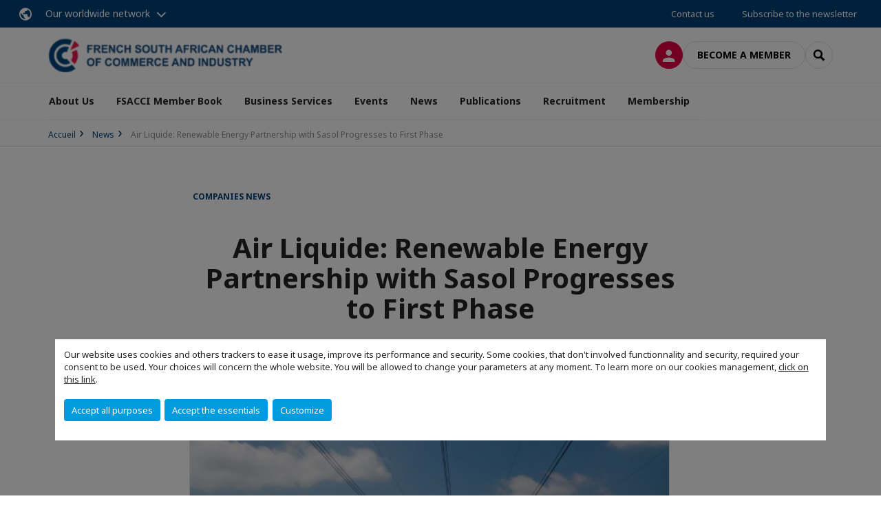

--- FILE ---
content_type: text/html; charset=utf-8
request_url: https://www.fsacci.com/news/n/news/air-liquide-renewable-energy-partnership-with-sasol-progresses-to-first-phase.html
body_size: 14906
content:
<!DOCTYPE html>
<html lang="en">
<head>

<meta charset="utf-8">
<!-- 
	This website is powered by TYPO3 - inspiring people to share!
	TYPO3 is a free open source Content Management Framework initially created by Kasper Skaarhoj and licensed under GNU/GPL.
	TYPO3 is copyright 1998-2026 of Kasper Skaarhoj. Extensions are copyright of their respective owners.
	Information and contribution at https://typo3.org/
-->



<title>Air Liquide: Renewable Energy Partnership with Sasol Progresses to First Phase | FRENCH SOUTH AFRICAN CHAMBER OF COMMERCE</title>
<meta name="generator" content="TYPO3 CMS">
<meta name="description" content="First phase of 900 MW renewables procurement process initiated">
<meta name="viewport" content="width=device-width, initial-scale=1.0">
<meta property="og:title" content="Air Liquide: Renewable Energy Partnership with Sasol Progresses to First Phase">
<meta property="og:description" content="First phase of 900 MW renewables procurement process initiated">
<meta property="og:image" content="https://www.fsacci.com/fileadmin/_processed_/5/e/csm_Screenshot__147__c38576f6ad.png">
<meta property="og:image" content="https://www.fsacci.com/_assets/e16fdc39dbd453b823f5542efedb5595/Frontend/Assets/images/logo-cci.svg">
<meta property="og:type" content="website">
<meta property="og:site_name" content="FRENCH SOUTH AFRICAN CHAMBER OF COMMERCE">
<meta name="twitter:title" content="Air Liquide: Renewable Energy Partnership with Sasol Progresses to First Phase">
<meta name="twitter:description" content="First phase of 900 MW renewables procurement process initiated">
<meta name="twitter:image" content="https://www.fsacci.com/fileadmin/_processed_/5/e/csm_Screenshot__147__c445a71987.png">
<meta name="twitter:card" content="summary_large_image">

<link rel="stylesheet" href="https://unpkg.com/orejime@2.2/dist/orejime.css" media="all">

<link rel="stylesheet" href="/typo3temp/assets/compressed/86cc90b71f4b58e679ce5e8a3065e392-ec7fddaa876aa59e6880f45c25fb3940.css?1768142665" media="all">
<link rel="stylesheet" href="/_assets/cru-1769786422/e16fdc39dbd453b823f5542efedb5595/Frontend/Assets/styles/app.css?1767959247" media="all">
<link rel="stylesheet" href="/typo3temp/assets/compressed/misc-52b0a2308e09fd13e0039e3e874571f7.css?1768142665" media="all">





<script>
/*<![CDATA[*/
/*TS_inlineJS*/
dataLayer = [];
var googleTagManagerId = "GTM-K25ZV49"; var configOrejime = {"privacyPolicy":"\/legal-notices.html","mustNotice":true,"lang":"en","translations":{"en":{"consentModal":{"title":"Information that we collect","description":"Here you can see and customize the information that we collect.","privacyPolicy":{"name":"privacy policy","text":"To learn more, please read our {privacyPolicy}."}},"consentNotice":{"changeDescription":"There were changes since your last visit, please update your consent.","description":"Our website uses cookies and others trackers to ease it usage, improve its performance and security.\nSome cookies, that don't involved functionnality and security, required your consent to be used.\nYour choices will concern the whole website. You will be allowed to change your parameters at any moment. To learn more on our cookies management","learnMore":"Customize","privacyPolicy":{"name":"click on this link","text":", {privacyPolicy}."}},"accept":"Accept all purposes","acceptAll":"Accept all purposes","save":"Save","saveData":"Save my configuration on collected information","decline":"Accept the essentials","declineAll":"Accept the essentials","close":"Close","enabled":"Enabled","disabled":"Disabled","app":{"purposes":"Purposes","purpose":"Purpose"},"categories":{"site":{"title":"Website functionalities"},"analytics":{"title":"Trafic and audience measurement"},"video":{"title":""}},"poweredBy":"Powered by Orejime","newWindow":"new window","purposes":{"site":"Website functionalities","analytics":"Trafic and audience measurement","video":"Videos"},"site":{"title":"Essential functionalities","description":"Without these cookies, we cannot provide you certain services on our website, like authentication to your personal account."},"google-analytics":{"title":"Google Analytics","description":"These cookies are used to understand traffic levels and audience usage."},"youtube":{"title":"Youtube","description":"<a href=\"https:\/\/policies.google.com\/privacy\" class=\"orejime-Modal-privacyPolicyLink\" target=\"_blank\">Read Youtube's privacy policy<\/a>"},"vimeo":{"title":"Vimeo","description":"<a href=\"https:\/\/vimeo.com\/privacy\" class=\"orejime-Modal-privacyPolicyLink\" target=\"_blank\">Read Vimeo's privacy policy<\/a>"},"functional":{"title":"Other functionalities","description":"Non-essential functionalities may use cookies, for example to save a flash message view"}}}};

function onRecaptchaSubmit() {
    const form = (document.querySelector('[data-callback="onRecaptchaSubmit"]') || {}).form;

    if (form) {
        form.submit();
    }

    return false;
}

/*]]>*/
</script>


        <!-- Favicons -->
        <meta name="msapplication-square70x70logo" content="/_assets/cru-1769786422/e16fdc39dbd453b823f5542efedb5595/Frontend/Assets/images/favicons/windows-tile-70x70.png">
        <meta name="msapplication-square150x150logo" content="/_assets/cru-1769786422/e16fdc39dbd453b823f5542efedb5595/Frontend/Assets/images/favicons/windows-tile-150x150.png">
        <meta name="msapplication-square310x310logo" content="/_assets/cru-1769786422/e16fdc39dbd453b823f5542efedb5595/Frontend/Assets/images/favicons/windows-tile-310x310.png">
        <meta name="msapplication-TileImage" content="/_assets/cru-1769786422/e16fdc39dbd453b823f5542efedb5595/Frontend/Assets/images/favicons/windows-tile-144x144.png">
        <link rel="apple-touch-icon-precomposed" sizes="152x152" href="/_assets/cru-1769786422/e16fdc39dbd453b823f5542efedb5595/Frontend/Assets/images/favicons/apple-touch-icon-152x152-precomposed.png">
        <link rel="apple-touch-icon-precomposed" sizes="120x120" href="/_assets/cru-1769786422/e16fdc39dbd453b823f5542efedb5595/Frontend/Assets/images/favicons/apple-touch-icon-120x120-precomposed.png">
        <link rel="apple-touch-icon-precomposed" sizes="76x76" href="/_assets/cru-1769786422/e16fdc39dbd453b823f5542efedb5595/Frontend/Assets/images/favicons/apple-touch-icon-76x76-precomposed.png">
        <link rel="apple-touch-icon-precomposed" sizes="60x60" href="/_assets/cru-1769786422/e16fdc39dbd453b823f5542efedb5595/Frontend/Assets/images/favicons/apple-touch-icon-60x60-precomposed.png">
        <link rel="apple-touch-icon" sizes="144x144" href="/_assets/cru-1769786422/e16fdc39dbd453b823f5542efedb5595/Frontend/Assets/images/favicons/apple-touch-icon-144x144.png">
        <link rel="apple-touch-icon" sizes="114x114" href="/_assets/cru-1769786422/e16fdc39dbd453b823f5542efedb5595/Frontend/Assets/images/favicons/apple-touch-icon-114x114.png">
        <link rel="apple-touch-icon" sizes="72x72" href="/_assets/cru-1769786422/e16fdc39dbd453b823f5542efedb5595/Frontend/Assets/images/favicons/apple-touch-icon-72x72.png">
        <link rel="apple-touch-icon" sizes="57x57" href="/_assets/cru-1769786422/e16fdc39dbd453b823f5542efedb5595/Frontend/Assets/images/favicons/apple-touch-icon.png">
        <link rel="shortcut icon" href="/_assets/cru-1769786422/e16fdc39dbd453b823f5542efedb5595/Frontend/Assets/images/favicons/favicon.ico">
        <link rel="icon" type="image/png" sizes="64x64" href="/_assets/cru-1769786422/e16fdc39dbd453b823f5542efedb5595/Frontend/Assets/images/favicons/favicon.png"><!-- Google Tag Manager -->
      <script type="opt-in" data-type="application/javascript" data-name="google-analytics">        (function(w,d,s,l,i){w[l]=w[l]||[];w[l].push({'gtm.start':
        new Date().getTime(),event:'gtm.js'});var f=d.getElementsByTagName(s)[0],
        j=d.createElement(s),dl=l!='dataLayer'?'&l='+l:'';j.async=true;j.src=
        'https://www.googletagmanager.com/gtm.js?id='+i+dl;f.parentNode.insertBefore(j,f);
        })(window,document,'script','dataLayer','GTM-K25ZV49');</script>
      <!-- End Google Tag Manager -->        <!-- GetResponse Analytics -->
        <script type="text/javascript">
        (function(m, o, n, t, e, r, _){
              m['__GetResponseAnalyticsObject'] = e;m[e] = m[e] || function() {(m[e].q = m[e].q || []).push(arguments)};
              r = o.createElement(n);_ = o.getElementsByTagName(n)[0];r.async = 1;r.src = t;r.setAttribute('crossorigin', 'use-credentials');_.parentNode .insertBefore(r, _);
          })(window, document, 'script', 'https://marketing.ccifi.net/script/bae5f909-056d-4045-b49e-5c6096bb8773/ga.js', 'GrTracking');
        </script>
        <!-- End GetResponse Analytics -->
<link rel="canonical" href="https://www.fsacci.com/news/n/news/air-liquide-renewable-energy-partnership-with-sasol-progresses-to-first-phase.html"/>

</head>
<body class="">
        <noscript>
            <iframe src="https://www.googletagmanager.com/ns.html?id=GTM-K25ZV49" height="0" width="0" style="display:none;visibility:hidden"></iframe>
        </noscript>

  
        <nav id="nav" class="navbar navbar-default navbar-main">
            
		<nav class="nav-sticky">
			<div class="container-fluid">
				<div class="nav-sticky-wrapper">
				
					<div class="dropdown dropdown-btn-nav">
						<a href="#" class="dropdown-toggle btn btn-icon icon-earth" data-toggle="dropdown" role="button" aria-haspopup="true" aria-expanded="false">Our worldwide network</a>
						<div class="dropdown-menu">
							<div class="dropdown-menu-inner">
								<p>Develop your business anywhere in the world with the CCI France International network!</p>
								<a href="https://www.ccifrance-international.org/le-reseau/les-cci-fi.html" target="_blank" class="btn btn-primary btn-inverse">
									125 chambers in 98 countries
								</a>
							</div>
						</div>
					</div>
				

				<ul class="nav-sticky-right">
          
					
						<li>
							<a href="/about-us/contact-us.html">
								Contact us
							</a>
						</li>
					
					
						
							
								<li>
									<a href="/publications/subscribe-to-our-newsletter.html">
										Subscribe to the newsletter

									</a>
								</li>
							
						
					
					<li class="dropdown dropdown-btn-nav">
						




					</li>
				</ul>
			</div>
			</div>
		</nav>
	
            <div class="navbar-wrapper">
                <div class="container">
                    <a class="navbar-brand" href="/">
                        
                        
                            <img alt="Afrique du Sud : CCI France Afrique du Sud" src="/uploads/tx_obladyficheidentity/FSACCI_Logo_Color-01__1__33.png" width="273" height="40" />
                        
                    </a>

                    <div class="navbar-tools">
                        <ul>
                            
                                    <li>
                                        <a class="btn btn-complementary btn-only-icon icon-user" href="/connect-to-the-member-portal.html">
                                            <span class="sr-only">Log in</span>
                                        </a>
                                    </li>
                                    <li class="d-none d-lg-block"><a class="btn btn-border-gray" href="/membership/become-a-member.html">Become a member</a></li>
                                

                            <li><a href="#" class="btn btn-border-gray btn-only-icon icon-search" data-toggle="modal" data-target="#modal-search"><span class="sr-only">Search</span></a></li>
                        </ul>

                        <button type="button" class="navbar-toggle collapsed" data-toggle="collapse" data-target="#menu" aria-expanded="false">
                            <span class="sr-only">Menu</span>
                            <span class="icon-bar"></span>
                            <span class="icon-bar"></span>
                            <span class="icon-bar"></span>
                        </button>
                    </div><!-- .navbar-tools -->
                </div>
            </div>

            <div id="menu" class="navbar-collapse navbar-menu collapse">
                <div class="container">
                    <div class="nav navbar-nav nav-lang">
                        <div class="dropdown">
                            




                        </div><!-- .dropdown -->
                    </div>

                    

    <ul class="nav navbar-nav navbar-nav-main">
        
            <li class="navbar-nav-main-item">
                
                        <a href="/about-us.html" class="btn collapse-btn" role="button" data-toggle="collapse" data-target="#menu-2912" aria-expanded="false" aria-controls="menu-2912" onclick="return false">About Us</a>
                        <div class="collapse collapse-item" id="menu-2912">
                            <div class="collapse-content">
                                <div class="container">
                                    <div class="row d-flex">
                                        <div class="col-lg-4">
                                            <div class="well">
                                                <div class="well-title">About Us</div>
                                                
                                                

                                                <a href="/about-us.html" target="" class="btn btn-outline btn-default">
                                                    Go to section
                                                </a>
                                            </div>
                                        </div>
                                        <div class="col-lg-4">
                                            <ul class="nav navbar-nav">
                                                
                                                    <li>
                                                        <a href="/about-us/who-we-are.html" target="" data-desc="desc-2912-11207">Who We Are</a>
                                                    </li>
                                                
                                                    <li>
                                                        <a href="/about-us/the-team.html" target="" data-desc="desc-2912-2918">The Team</a>
                                                    </li>
                                                
                                                    <li>
                                                        <a href="/about-us/our-board-of-directors.html" target="" data-desc="desc-2912-2917">Our Board of Directors</a>
                                                    </li>
                                                
                                                    <li>
                                                        <a href="/about-us/cape-town-steering-committee.html" target="" data-desc="desc-2912-12827">Cape Town Regional Committee</a>
                                                    </li>
                                                
                                                    <li>
                                                        <a href="/about-us/contact-us.html" target="" data-desc="desc-2912-2913">Contact Us</a>
                                                    </li>
                                                
                                            </ul>
                                        </div>
                                        <div class="col-lg-4 d-none d-lg-block">
                                            
                                                <div id="desc-2912-11207" class="module-nav-item">
                                                    
                                                        <img src="/fileadmin/_processed_/e/c/csm_About-Us_French-South-African-Chamber-of-Commerce_7a892d0f52.png" width="768" height="433" alt="" title="FSACCI: What We Do " />
                                                    
                                                    
                                                        <p>
                                                            We are the bridge in business between France &amp; South Africa.
                                                        </p>
                                                    
                                                    
                                                        <p>
                                                            <a href="/about-us/who-we-are.html" target="">
                                                                More information
                                                            </a>
                                                        </p>
                                                    
                                                </div>
                                            
                                                <div id="desc-2912-2918" class="module-nav-item">
                                                    
                                                        <img src="/fileadmin/_processed_/0/3/csm_Our-Team-French-South-African-Chamber-of-Commerce_e5c8749d77.png" width="768" height="433" alt="" title="FSACCI: Our Team" />
                                                    
                                                    
                                                        <p>
                                                            Get to know our amazing team, whose strength lies in their multicultural approach and industry expertise. 
                                                        </p>
                                                    
                                                    
                                                        <p>
                                                            <a href="/about-us/the-team.html" target="">
                                                                More information
                                                            </a>
                                                        </p>
                                                    
                                                </div>
                                            
                                                <div id="desc-2912-2917" class="module-nav-item">
                                                    
                                                        <img src="/fileadmin/_processed_/d/c/csm_Board-of-Directors-Executive-Committee-FSACCI_cc25720399.png" width="768" height="433" alt="" title="French-South African Chamber of Commerce and Industry Board Executive Committee" />
                                                    
                                                    
                                                        <p>
                                                            FSACCI is governed by a Board of Directors and Executive Committee composed of 4 to 6 person elected by our members.
                                                        </p>
                                                    
                                                    
                                                        <p>
                                                            <a href="/about-us/our-board-of-directors.html" target="">
                                                                More information
                                                            </a>
                                                        </p>
                                                    
                                                </div>
                                            
                                                <div id="desc-2912-12827" class="module-nav-item">
                                                    
                                                        <img src="/fileadmin/_processed_/3/3/csm_Cape-Town-French-South-African-Chamber-of-Commerce_2fd29adb21.png" width="768" height="433" alt="" title="French-South African Chamber of Commerce Cape Town" />
                                                    
                                                    
                                                        <p>
                                                            Events and membership in Cape Town. 
                                                        </p>
                                                    
                                                    
                                                        <p>
                                                            <a href="/about-us/cape-town-steering-committee.html" target="">
                                                                More information
                                                            </a>
                                                        </p>
                                                    
                                                </div>
                                            
                                                <div id="desc-2912-2913" class="module-nav-item">
                                                    
                                                        <img src="/fileadmin/_processed_/9/a/csm_Contact-Us-French-South-African-Chamber-of-Commerce_bb8b12a952.png" width="768" height="433" alt="" title="FSACCI: Contact Us" />
                                                    
                                                    
                                                        <p>
                                                            Have question for us? 
                                                        </p>
                                                    
                                                    
                                                        <p>
                                                            <a href="/about-us/contact-us.html" target="">
                                                                More information
                                                            </a>
                                                        </p>
                                                    
                                                </div>
                                            
                                        </div>
                                    </div>
                                </div>
                            </div>
                        </div>
                    
            </li>
        
            <li class="navbar-nav-main-item">
                
                        <a href="/fsacci-member-book.html" target="" class="btn collapse-btn">
                            FSACCI Member Book
                        </a>
                    
            </li>
        
            <li class="navbar-nav-main-item">
                
                        <a href="/business-services.html" class="btn collapse-btn" role="button" data-toggle="collapse" data-target="#menu-2903" aria-expanded="false" aria-controls="menu-2903" onclick="return false">Business Services</a>
                        <div class="collapse collapse-item" id="menu-2903">
                            <div class="collapse-content">
                                <div class="container">
                                    <div class="row d-flex">
                                        <div class="col-lg-4">
                                            <div class="well">
                                                <div class="well-title">Business Services</div>
                                                
                                                

                                                <a href="/business-services.html" target="" class="btn btn-outline btn-default">
                                                    Go to section
                                                </a>
                                            </div>
                                        </div>
                                        <div class="col-lg-4">
                                            <ul class="nav navbar-nav">
                                                
                                                    <li>
                                                        <a href="/business-services/lebooster-business-centre.html" target="" data-desc="desc-2903-22981">LeBooster Business Centre</a>
                                                    </li>
                                                
                                                    <li>
                                                        <a href="/business-services/mon-developpement-en-afrique-du-sud.html" target="" data-desc="desc-2903-20649">Mon Développement en Afrique du Sud</a>
                                                    </li>
                                                
                                                    <li>
                                                        <a href="/business-services/prospecting-business-development.html" target="" data-desc="desc-2903-12886">Prospecting &amp; Business Development</a>
                                                    </li>
                                                
                                                    <li>
                                                        <a href="/business-services/company-set-up-administration.html" target="" data-desc="desc-2903-2910">Set-Up &amp; Admin</a>
                                                    </li>
                                                
                                                    <li>
                                                        <a href="/business-services/tax-refund-service-vat.html" target="" data-desc="desc-2903-19684">Tax Refund Service (VAT)</a>
                                                    </li>
                                                
                                                    <li>
                                                        <a href="/business-services/hr-recruitment.html" target="" data-desc="desc-2903-2909">HR &amp; Recruitment</a>
                                                    </li>
                                                
                                            </ul>
                                        </div>
                                        <div class="col-lg-4 d-none d-lg-block">
                                            
                                                <div id="desc-2903-22981" class="module-nav-item">
                                                    
                                                    
                                                    
                                                </div>
                                            
                                                <div id="desc-2903-20649" class="module-nav-item">
                                                    
                                                        <img src="/fileadmin/_processed_/3/e/csm_Screenshot_2020-05-27_at_15.27.45_df858d51b3.png" width="768" height="412" alt="" />
                                                    
                                                    
                                                    
                                                        <p>
                                                            <a href="/business-services/mon-developpement-en-afrique-du-sud.html" target="">
                                                                More information
                                                            </a>
                                                        </p>
                                                    
                                                </div>
                                            
                                                <div id="desc-2903-12886" class="module-nav-item">
                                                    
                                                        <img src="/fileadmin/_processed_/e/b/csm_French-South-African-Chamber-of-Commerce-and-Industry-Business-Developement_ff4514e1f6.png" width="768" height="433" alt="" title="French-South African Chamber of Commerce &amp; Industry Business Development" />
                                                    
                                                    
                                                        <p>
                                                            Need to to expand or connect with the right people? This is where you want to be.
                                                        </p>
                                                    
                                                    
                                                        <p>
                                                            <a href="/business-services/prospecting-business-development.html" target="">
                                                                More information
                                                            </a>
                                                        </p>
                                                    
                                                </div>
                                            
                                                <div id="desc-2903-2910" class="module-nav-item">
                                                    
                                                        <img src="/fileadmin/_processed_/5/7/csm_e-learning_international_james-mckinven-426304-unsplash_3100cb66b2.jpg" width="768" height="432" alt="" />
                                                    
                                                    
                                                        <p>
                                                            We can provide you with everything from domiciliation to IT solutions and legal support. 
                                                        </p>
                                                    
                                                    
                                                        <p>
                                                            <a href="/business-services/company-set-up-administration.html" target="">
                                                                More information
                                                            </a>
                                                        </p>
                                                    
                                                </div>
                                            
                                                <div id="desc-2903-19684" class="module-nav-item">
                                                    
                                                        <img src="/fileadmin/_processed_/b/c/csm_helloquence-5fNmWej4tAA-unsplash_76eb2c66ff.jpg" width="768" height="432" alt="" />
                                                    
                                                    
                                                        <p>
                                                            Get your VAT refund for your business expenses in France.
                                                        </p>
                                                    
                                                    
                                                        <p>
                                                            <a href="/business-services/tax-refund-service-vat.html" target="">
                                                                More information
                                                            </a>
                                                        </p>
                                                    
                                                </div>
                                            
                                                <div id="desc-2903-2909" class="module-nav-item">
                                                    
                                                        <img src="/fileadmin/_processed_/a/8/csm_laptop-3196481_1920_b4d5d92283.jpg" width="768" height="432" alt="" />
                                                    
                                                    
                                                        <p>
                                                            Ask us for help with personnel development, B-BBEE support &amp; employment facilitation. 
                                                        </p>
                                                    
                                                    
                                                        <p>
                                                            <a href="/business-services/hr-recruitment.html" target="">
                                                                More information
                                                            </a>
                                                        </p>
                                                    
                                                </div>
                                            
                                        </div>
                                    </div>
                                </div>
                            </div>
                        </div>
                    
            </li>
        
            <li class="navbar-nav-main-item">
                
                        <a href="/events.html" class="btn collapse-btn" role="button" data-toggle="collapse" data-target="#menu-2887" aria-expanded="false" aria-controls="menu-2887" onclick="return false">Events</a>
                        <div class="collapse collapse-item" id="menu-2887">
                            <div class="collapse-content">
                                <div class="container">
                                    <div class="row d-flex">
                                        <div class="col-lg-4">
                                            <div class="well">
                                                <div class="well-title">Events</div>
                                                
                                                

                                                <a href="/events.html" target="" class="btn btn-outline btn-default">
                                                    Go to section
                                                </a>
                                            </div>
                                        </div>
                                        <div class="col-lg-4">
                                            <ul class="nav navbar-nav">
                                                
                                                    <li>
                                                        <a href="/events/fsacci-upcoming-events.html" target="" data-desc="desc-2887-2899">Upcoming Events</a>
                                                    </li>
                                                
                                                    <li>
                                                        <a href="/events/back-to.html" target="" data-desc="desc-2887-2896">Back To...</a>
                                                    </li>
                                                
                                            </ul>
                                        </div>
                                        <div class="col-lg-4 d-none d-lg-block">
                                            
                                                <div id="desc-2887-2899" class="module-nav-item">
                                                    
                                                    
                                                    
                                                </div>
                                            
                                                <div id="desc-2887-2896" class="module-nav-item">
                                                    
                                                    
                                                    
                                                </div>
                                            
                                        </div>
                                    </div>
                                </div>
                            </div>
                        </div>
                    
            </li>
        
            <li class="navbar-nav-main-item">
                
                        <a href="/news.html" class="btn collapse-btn" role="button" data-toggle="collapse" data-target="#menu-2883" aria-expanded="false" aria-controls="menu-2883" onclick="return false">News</a>
                        <div class="collapse collapse-item" id="menu-2883">
                            <div class="collapse-content">
                                <div class="container">
                                    <div class="row d-flex">
                                        <div class="col-lg-4">
                                            <div class="well">
                                                <div class="well-title">News</div>
                                                
                                                

                                                <a href="/news.html" target="" class="btn btn-outline btn-default">
                                                    Go to section
                                                </a>
                                            </div>
                                        </div>
                                        <div class="col-lg-4">
                                            <ul class="nav navbar-nav">
                                                
                                                    <li>
                                                        <a href="/news/news.html" target="" data-desc="desc-2883-36200">News</a>
                                                    </li>
                                                
                                                    <li>
                                                        <a href="/news/news-diversity.html" target="" data-desc="desc-2883-36104">News Diversity</a>
                                                    </li>
                                                
                                            </ul>
                                        </div>
                                        <div class="col-lg-4 d-none d-lg-block">
                                            
                                                <div id="desc-2883-36200" class="module-nav-item">
                                                    
                                                    
                                                    
                                                </div>
                                            
                                                <div id="desc-2883-36104" class="module-nav-item">
                                                    
                                                    
                                                    
                                                </div>
                                            
                                        </div>
                                    </div>
                                </div>
                            </div>
                        </div>
                    
            </li>
        
            <li class="navbar-nav-main-item">
                
                        <a href="/publications.html" class="btn collapse-btn" role="button" data-toggle="collapse" data-target="#menu-2874" aria-expanded="false" aria-controls="menu-2874" onclick="return false">Publications</a>
                        <div class="collapse collapse-item" id="menu-2874">
                            <div class="collapse-content">
                                <div class="container">
                                    <div class="row d-flex">
                                        <div class="col-lg-4">
                                            <div class="well">
                                                <div class="well-title">Publications</div>
                                                
                                                

                                                <a href="/publications.html" target="" class="btn btn-outline btn-default">
                                                    Go to section
                                                </a>
                                            </div>
                                        </div>
                                        <div class="col-lg-4">
                                            <ul class="nav navbar-nav">
                                                
                                                    <li>
                                                        <a href="/publications/business-resources.html" target="" data-desc="desc-2874-19160">Business Resources</a>
                                                    </li>
                                                
                                                    <li>
                                                        <a href="/publications/subscribe-to-our-newsletter.html" target="" data-desc="desc-2874-2879">Subscribe to Our Newsletter</a>
                                                    </li>
                                                
                                            </ul>
                                        </div>
                                        <div class="col-lg-4 d-none d-lg-block">
                                            
                                                <div id="desc-2874-19160" class="module-nav-item">
                                                    
                                                    
                                                    
                                                </div>
                                            
                                                <div id="desc-2874-2879" class="module-nav-item">
                                                    
                                                        <img src="/fileadmin/_processed_/e/c/csm_About-Us_French-South-African-Chamber-of-Commerce_0930bc6aff.png" width="768" height="555" alt="" />
                                                    
                                                    
                                                        <p>
                                                            tghis is an abstract
                                                        </p>
                                                    
                                                    
                                                        <p>
                                                            <a href="/publications/subscribe-to-our-newsletter.html" target="">
                                                                More information
                                                            </a>
                                                        </p>
                                                    
                                                </div>
                                            
                                        </div>
                                    </div>
                                </div>
                            </div>
                        </div>
                    
            </li>
        
            <li class="navbar-nav-main-item">
                
                        <a href="/recruitment.html" class="btn collapse-btn" role="button" data-toggle="collapse" data-target="#menu-2863" aria-expanded="false" aria-controls="menu-2863" onclick="return false">Recruitment</a>
                        <div class="collapse collapse-item" id="menu-2863">
                            <div class="collapse-content">
                                <div class="container">
                                    <div class="row d-flex">
                                        <div class="col-lg-4">
                                            <div class="well">
                                                <div class="well-title">Recruitment</div>
                                                
                                                

                                                <a href="/recruitment.html" target="" class="btn btn-outline btn-default">
                                                    Go to section
                                                </a>
                                            </div>
                                        </div>
                                        <div class="col-lg-4">
                                            <ul class="nav navbar-nav">
                                                
                                                    <li>
                                                        <a href="/recruitment/candidates.html" target="" data-desc="desc-2863-2871">Candidates</a>
                                                    </li>
                                                
                                                    <li>
                                                        <a href="/recruitment/job-board.html" target="" data-desc="desc-2863-2865">Job Board</a>
                                                    </li>
                                                
                                                    <li>
                                                        <a href="/recruitment/post-in-the-job-board.html" target="" data-desc="desc-2863-13257">Post in the Job Board</a>
                                                    </li>
                                                
                                            </ul>
                                        </div>
                                        <div class="col-lg-4 d-none d-lg-block">
                                            
                                                <div id="desc-2863-2871" class="module-nav-item">
                                                    
                                                    
                                                    
                                                </div>
                                            
                                                <div id="desc-2863-2865" class="module-nav-item">
                                                    
                                                    
                                                    
                                                </div>
                                            
                                                <div id="desc-2863-13257" class="module-nav-item">
                                                    
                                                    
                                                    
                                                </div>
                                            
                                        </div>
                                    </div>
                                </div>
                            </div>
                        </div>
                    
            </li>
        
            <li class="navbar-nav-main-item">
                
                        <a href="/membership.html" class="btn collapse-btn" role="button" data-toggle="collapse" data-target="#menu-2846" aria-expanded="false" aria-controls="menu-2846" onclick="return false">Membership</a>
                        <div class="collapse collapse-item" id="menu-2846">
                            <div class="collapse-content">
                                <div class="container">
                                    <div class="row d-flex">
                                        <div class="col-lg-4">
                                            <div class="well">
                                                <div class="well-title">Membership</div>
                                                
                                                

                                                <a href="/membership.html" target="" class="btn btn-outline btn-default">
                                                    Go to section
                                                </a>
                                            </div>
                                        </div>
                                        <div class="col-lg-4">
                                            <ul class="nav navbar-nav">
                                                
                                                    <li>
                                                        <a href="/membership/members-benefits.html" target="" data-desc="desc-2846-23394">Members&#039; Benefits</a>
                                                    </li>
                                                
                                                    <li>
                                                        <a href="/membership/become-a-member.html" target="" data-desc="desc-2846-2847">Become a Member</a>
                                                    </li>
                                                
                                                    <li>
                                                        <a href="/membership/member-to-member-offers.html" target="" data-desc="desc-2846-2848">Member-to-Member Offers</a>
                                                    </li>
                                                
                                                    <li>
                                                        <a href="/membership/find-a-member.html" target="" data-desc="desc-2846-2850">Find a Member</a>
                                                    </li>
                                                
                                            </ul>
                                        </div>
                                        <div class="col-lg-4 d-none d-lg-block">
                                            
                                                <div id="desc-2846-23394" class="module-nav-item">
                                                    
                                                    
                                                    
                                                </div>
                                            
                                                <div id="desc-2846-2847" class="module-nav-item">
                                                    
                                                    
                                                    
                                                </div>
                                            
                                                <div id="desc-2846-2848" class="module-nav-item">
                                                    
                                                        <img src="/fileadmin/_processed_/7/8/csm_member-to-member-offers-French-South-African-Chamber-of-Commerce-and-Industry_11e53b3684.jpg" width="768" height="433" alt="" />
                                                    
                                                    
                                                    
                                                        <p>
                                                            <a href="/membership/member-to-member-offers.html" target="">
                                                                More information
                                                            </a>
                                                        </p>
                                                    
                                                </div>
                                            
                                                <div id="desc-2846-2850" class="module-nav-item">
                                                    
                                                    
                                                    
                                                </div>
                                            
                                        </div>
                                    </div>
                                </div>
                            </div>
                        </div>
                    
            </li>
        

        
    </ul>




                    <div class="navbar-btn-actions">
                        
                                <a class="btn btn-border-gray d-lg-none" href="/membership/become-a-member.html">Become a member</a>
                            
                    </div>
                </div>
            </div><!-- .navbar-collapse -->
        </nav>
    

  <main id="main" class="main">
    
      <div class="breadcrumb-wrapper"><div class="container"><ol class="breadcrumb"><li><a href="/" title="Accueil">Accueil</a></li><li><a href="/news.html" title="News">News</a></li><li class="active">Air Liquide: Renewable Energy Partnership with Sasol Progresses to First Phase</li></ol></div></div>
    

    
      

    


    

    <div class="container">
    
      <aside class="section section-banner">

    

</aside>
    

    <!--TYPO3SEARCH_begin-->
    
		

        <div id="c10251" class="">



	



	
		
		
			<div class="row">
				
					<div class="col-md-8 col-md-push-2 ">
						<div id="c10255" class="color-alpha">
	<article class="post" itemscope="itemscope" itemtype="http://schema.org/Article"><p class="label-group label-group-box"><span class="label-category">
                        
                                
                                    Companies news
                                    
                                
                            
                    </span></p><h1>Air Liquide: Renewable Energy Partnership with Sasol Progresses to First Phase</h1><time datetime="2021-04-20">
            &nbsp;20 April 2021
            
        </time><figure class="figure-bordered"><img src="/fileadmin/cru-1769786422/afsud/user_upload/Screenshot__147_.png" srcset="/fileadmin/_processed_/5/e/csm_Screenshot__147__ec65c9d0f6.png 480w, /fileadmin/_processed_/5/e/csm_Screenshot__147__1b15b8377b.png 768w, /fileadmin/_processed_/5/e/csm_Screenshot__147__a2865e4127.png 1536w, /fileadmin/cru-1769786422/afsud/user_upload/Screenshot__147_.png 698w" sizes="(min-width: 768px) 768px, 100vw" width="698" height="360" alt="" /></figure><p class="lead lead-color">First phase of 900 MW renewables procurement process initiated</p><p>On April 13th, Sasol and Air Liquide officially made public their mutual plans to acquire&nbsp;900 MW of renewable-energy capacity from independent power producers by 2030. Additionally, the announcement was accompanied by a request for proposal to the public from which the aim is to procure an initial 600 MW in 2021.&nbsp;</p><p><em>The submissions of expressions of interest closing date&nbsp;is Friday, April 23rd.</em></p><p>According to Air Liquide Africa's Vice-President, Ronnie Chalmers, this partnership illustrates Air Liquide's capacity to work with its customers to aid in the&nbsp;reduction of their carbon footprint, and to act in favour of the climate and local ecosystems - goals which are at the heart of Air Liquide's growth strategy.&nbsp;</p><p><u><strong><a href="https://www.miningweekly.com/article/sasol-and-air-liquide-initiate-first-phase-of-900-mw-renewables-procurement-process-2021-04-13/rep_id:3650" target="_blank" class="external-link-new-window" rel="noreferrer">Read more</a></strong></u></p><p>&nbsp;</p><div id="c161912" class=""><h2>About Air Liquide</h2><div class="clearfix ce-textpic ce-center ce-below"><div class="ce-bodytext post"><p>A world leader in gases, technologies and services for Industry and Health, <a href="https://www.airliquide.com/south-africa" target="_blank" rel="noreferrer">Air Liquide</a> is present in 80 countries with approximately 67,000 employees and serves more than 3.7 million customers and patients. Oxygen, nitrogen and hydrogen are essential small molecules for life, matter and energy. They embody Air Liquide’s scientific territory and have been at the core of the company’s activities since its creation in 1902.</p><p>&nbsp;</p></div><div class="ce-gallery" data-ce-columns="1" data-ce-images="1"><div class="ce-outer"><div class="ce-inner"><div class="ce-row"><div class="ce-column"><figure class="post-thumbnail"><img class="img-responsive" src="/fileadmin/cru-1769786422/afsud/user_upload/Member_Logos/Platinum_Member_Logos/Air-Liquide.PNG" width="631" height="179" alt="" /></figure></div></div></div></div></div></div></div></article><!-- .post -->

</div>
<section class="section color-alpha" id="c10254">

	
    

    
        

    
        
                <h2 class="section-title">Related articles</h2>
            
    



        <div class="row">
            <div class="col-sm-12">
                
                    

    

    <article class="thumbnail thumbnail-inline">
        
            <figure class="thumbnail-figure">
                <a title="Back To | FSACCI New Year Networking Evening Galette des Rois " href="/news/n/news/back-to-fsacci-new-year-networking-evening-galette-des-rois.html">
                    <img parameters="-resize 480x270 -background &#039;#ffffff&#039; -gravity center -extent 480x270;-resize 768x432 -background &#039;#ffffff&#039; -gravity center -extent 768x432;-resize 1536x864 -background &#039;#ffffff&#039; -gravity center -extent 1536x864" src="/fileadmin/_processed_/c/6/csm_ca861409-9857-401d-a280-67e134a977d6_cfe9fac447.jpg" srcset="/fileadmin/_processed_/c/6/csm_ca861409-9857-401d-a280-67e134a977d6_cfe9fac447.jpg 768w, /fileadmin/_processed_/c/6/csm_ca861409-9857-401d-a280-67e134a977d6_80fc69538f.jpg 480w" sizes="100vw" width="768" height="576" alt="" />
                    
                    
                </a>
            </figure>
        

        <div class="caption">
            
                

    

    
        <p class="label-group label-group-box"><span class="label-category">
                        
                                
                                    Event report
                                
                            
                    </span></p>
    


            

            <time datetime="2026-01-23">
                23 January 2026
            </time>

            <a title="Back To | FSACCI New Year Networking Evening Galette des Rois " href="/news/n/news/back-to-fsacci-new-year-networking-evening-galette-des-rois.html">
                
                <h2 class="title">Back To | FSACCI New Year Networking Evening Galette des Rois </h2>
            </a>

            
                <p>
                    
                            The French South African Chamber of Commerce and Industry hosted its New Year Networking Evening on Thursday, 22 January 2026, at the FSACCI offices&hellip;
                        
                </p>
            
        </div>
    </article>


                
                    

    

    <article class="thumbnail thumbnail-inline">
        
            <figure class="thumbnail-figure">
                <a title="Economic outlook for 2026: preparing European businesses for turbulence" href="/news/n/news/economic-outlook-for-2026-preparing-european-businesses-for-turbulence.html">
                    <img parameters="-resize 480x270 -background &#039;#ffffff&#039; -gravity center -extent 480x270;-resize 768x432 -background &#039;#ffffff&#039; -gravity center -extent 768x432;-resize 1536x864 -background &#039;#ffffff&#039; -gravity center -extent 1536x864" src="/fileadmin/_processed_/9/b/csm_omid-armin-ESsGNnhUiCg-unsplash_dc3c1ad349.jpg" srcset="/fileadmin/_processed_/9/b/csm_omid-armin-ESsGNnhUiCg-unsplash_dc3c1ad349.jpg 768w, /fileadmin/_processed_/9/b/csm_omid-armin-ESsGNnhUiCg-unsplash_e44100955e.jpg 480w" sizes="100vw" width="768" height="510" alt="" title=" " />
                    
                    
                </a>
            </figure>
        

        <div class="caption">
            
                

    

    
        <p class="label-group label-group-box"><span class="label-category">
                        
                                
                                    Analyses &amp; Studies
                                
                            
                    </span></p>
    


            

            <time datetime="2026-01-20">
                20 January 2026
            </time>

            <a title="Economic outlook for 2026: preparing European businesses for turbulence" href="/news/n/news/economic-outlook-for-2026-preparing-european-businesses-for-turbulence.html">
                
                <h2 class="title">Economic outlook for 2026: preparing European businesses for turbulence</h2>
            </a>

            
                <p>
                    
                            The year 2025 marked a turning point for the global economy. Between the Trump shock, Chinese overcapacity and geopolitical tensions, companies must&hellip;
                        
                </p>
            
        </div>
    </article>


                
                    

    

    <article class="thumbnail thumbnail-inline">
        
            <figure class="thumbnail-figure">
                <a title="IFAS - Création Africa: Empowering and Scaling Cultural Entrepreneurship " href="/news/n/news/ifas-creation-africa-empowering-and-scaling-cultural-entrepreneurship.html">
                    <img parameters="-resize 480x270 -background &#039;#ffffff&#039; -gravity center -extent 480x270;-resize 768x432 -background &#039;#ffffff&#039; -gravity center -extent 768x432;-resize 1536x864 -background &#039;#ffffff&#039; -gravity center -extent 1536x864" src="/fileadmin/_processed_/1/c/csm_Ananta_Design_Studio_5a857f7bc0.png" srcset="/fileadmin/_processed_/1/c/csm_Ananta_Design_Studio_5a857f7bc0.png 768w, /fileadmin/_processed_/1/c/csm_Ananta_Design_Studio_750bc36be6.png 480w" sizes="100vw" width="768" height="444" alt="" />
                    
                    
                </a>
            </figure>
        

        <div class="caption">
            
                

    

    
        <p class="label-group label-group-box"><span class="label-category">
                        
                                
                                    Members
                                
                            
                    </span></p>
    


            

            <time datetime="2026-01-20">
                20 January 2026
            </time>

            <a title="IFAS - Création Africa: Empowering and Scaling Cultural Entrepreneurship " href="/news/n/news/ifas-creation-africa-empowering-and-scaling-cultural-entrepreneurship.html">
                
                <h2 class="title">IFAS - Création Africa: Empowering and Scaling Cultural Entrepreneurship </h2>
            </a>

            
                <p>
                    
                            The French Ministry of Europe and Foreign Affairs, the Embassy of France and the French Institute of South Africa (IFAS) have launched the second&hellip;
                        
                </p>
            
        </div>
    </article>


                
                    

    

    <article class="thumbnail thumbnail-inline">
        
            <figure class="thumbnail-figure">
                <a title="EnviroServ Celebrates Academic Excellence at Vulumzi Senior Secondary School" href="/news/n/news/enviroserv-celebrates-academic-excellence-at-vulumzi-senior-secondary-school.html">
                    <img parameters="-resize 480x270 -background &#039;#ffffff&#039; -gravity center -extent 480x270;-resize 768x432 -background &#039;#ffffff&#039; -gravity center -extent 768x432;-resize 1536x864 -background &#039;#ffffff&#039; -gravity center -extent 1536x864" src="/fileadmin/_processed_/0/1/csm_Vulumzi_educators_with_EnviroServ_s_Operations_Manager___Sue_Alcok_b4d871e1fc.jpg" srcset="/fileadmin/_processed_/0/1/csm_Vulumzi_educators_with_EnviroServ_s_Operations_Manager___Sue_Alcok_b4d871e1fc.jpg 768w, /fileadmin/_processed_/0/1/csm_Vulumzi_educators_with_EnviroServ_s_Operations_Manager___Sue_Alcok_e3038a4dc9.jpg 480w" sizes="100vw" width="768" height="576" alt="" title=" " />
                    
                    
                </a>
            </figure>
        

        <div class="caption">
            
                

    

    
        <p class="label-group label-group-box"><span class="label-category">
                        
                                
                                    Members
                                
                            
                    </span></p>
    


            

            <time datetime="2026-01-20">
                20 January 2026
            </time>

            <a title="EnviroServ Celebrates Academic Excellence at Vulumzi Senior Secondary School" href="/news/n/news/enviroserv-celebrates-academic-excellence-at-vulumzi-senior-secondary-school.html">
                
                <h2 class="title">EnviroServ Celebrates Academic Excellence at Vulumzi Senior Secondary School</h2>
            </a>

            
                <p>
                    
                            EnviroServ proudly congratulates Vulumzi Senior Secondary School on its exceptional performance in the 2025 National Senior Certificate (NSC)&hellip;
                        
                </p>
            
        </div>
    </article>


                
                    

    

    <article class="thumbnail thumbnail-inline">
        
            <figure class="thumbnail-figure">
                <a title="CFAO South Africa Takes Action for Safer Schools" href="/news/n/news/cfao-south-africa-takes-action-for-safer-schools.html">
                    <img parameters="-resize 480x270 -background &#039;#ffffff&#039; -gravity center -extent 480x270;-resize 768x432 -background &#039;#ffffff&#039; -gravity center -extent 768x432;-resize 1536x864 -background &#039;#ffffff&#039; -gravity center -extent 1536x864" src="/fileadmin/_processed_/9/1/csm_Picture7_127db6baac.jpg" srcset="/fileadmin/_processed_/9/1/csm_Picture7_127db6baac.jpg 768w, /fileadmin/_processed_/9/1/csm_Picture7_1570bc01ce.jpg 480w" sizes="100vw" width="768" height="576" alt="" />
                    
                    
                </a>
            </figure>
        

        <div class="caption">
            
                

    

    
        <p class="label-group label-group-box"><span class="label-category">
                        
                                
                                    Members
                                
                            
                    </span></p>
    


            

            <time datetime="2026-01-20">
                20 January 2026
            </time>

            <a title="CFAO South Africa Takes Action for Safer Schools" href="/news/n/news/cfao-south-africa-takes-action-for-safer-schools.html">
                
                <h2 class="title">CFAO South Africa Takes Action for Safer Schools</h2>
            </a>

            
                <p>
                    
                            Every day, thousands of children in South Africa walk to school along busy, unmarked roads. For CFAO South Africa, a company rooted in mobility, this&hellip;
                        
                </p>
            
        </div>
    </article>


                
                    

    

    <article class="thumbnail thumbnail-inline">
        
            <figure class="thumbnail-figure">
                <a title="New Member | IBN Immigration Solutions" href="/news/n/news/new-member-ibn-immigration-solutions.html">
                    <img parameters="-resize 480x270 -background &#039;#ffffff&#039; -gravity center -extent 480x270;-resize 768x432 -background &#039;#ffffff&#039; -gravity center -extent 768x432;-resize 1536x864 -background &#039;#ffffff&#039; -gravity center -extent 1536x864" src="/fileadmin/_processed_/5/5/csm_IBN_Logo_6bb93a3886.jpg" srcset="/fileadmin/_processed_/5/5/csm_IBN_Logo_6bb93a3886.jpg 768w, /fileadmin/_processed_/5/5/csm_IBN_Logo_dc1beaeb00.jpg 480w" sizes="100vw" width="768" height="512" alt="" />
                    
                    
                </a>
            </figure>
        

        <div class="caption">
            
                

    

    
        <p class="label-group label-group-box"><span class="label-category">
                        
                                
                                    New members
                                
                            
                    </span></p>
    


            

            <time datetime="2026-01-20">
                20 January 2026
            </time>

            <a title="New Member | IBN Immigration Solutions" href="/news/n/news/new-member-ibn-immigration-solutions.html">
                
                <h2 class="title">New Member | IBN Immigration Solutions</h2>
            </a>

            
                <p>
                    
                            IBN Immigration Solutions has delivered global immigration services for over 20 years, following its establishment in 1998. The firm provides&hellip;
                        
                </p>
            
        </div>
    </article>


                
                    

    

    <article class="thumbnail thumbnail-inline">
        
            <figure class="thumbnail-figure">
                <a title="Welcome Back to 2026: A Message to FSACCI Members, Partners and the Business Community  " href="/news/n/news/welcome-back-to-2026-a-message-to-fsacci-members-partners-and-the-business-community.html">
                    <img parameters="-resize 480x270 -background &#039;#ffffff&#039; -gravity center -extent 480x270;-resize 768x432 -background &#039;#ffffff&#039; -gravity center -extent 768x432;-resize 1536x864 -background &#039;#ffffff&#039; -gravity center -extent 1536x864" src="/fileadmin/cru-1769786422/afsud/user_upload/csm_ContentEra-05765_04509e7101.jpg" srcset="/fileadmin/cru-1769786422/afsud/user_upload/csm_ContentEra-05765_04509e7101.jpg 768w, /fileadmin/_processed_/8/e/csm_csm_ContentEra-05765_04509e7101_5d27d48090.jpg 480w" sizes="100vw" width="768" height="512" alt="" />
                    
                    
                </a>
            </figure>
        

        <div class="caption">
            
                

    

    


            

            <time datetime="2026-01-14">
                14 January 2026
            </time>

            <a title="Welcome Back to 2026: A Message to FSACCI Members, Partners and the Business Community  " href="/news/n/news/welcome-back-to-2026-a-message-to-fsacci-members-partners-and-the-business-community.html">
                
                <h2 class="title">Welcome Back to 2026: A Message to FSACCI Members, Partners and the Business Community  </h2>
            </a>

            
                <p>
                    
                            The French South African Chamber of Commerce and Industry (FSACCI) welcomes its members, partners and the wider business community to 2026. The&hellip;
                        
                </p>
            
        </div>
    </article>


                
                    

    

    <article class="thumbnail thumbnail-inline">
        
            <figure class="thumbnail-figure">
                <a title="Discover LeBooster: Business Center Johannesburg" href="/news/n/news/discover-lebooster-business-center-johannesburg-1.html">
                    <img parameters="-resize 480x270 -background &#039;#ffffff&#039; -gravity center -extent 480x270;-resize 768x432 -background &#039;#ffffff&#039; -gravity center -extent 768x432;-resize 1536x864 -background &#039;#ffffff&#039; -gravity center -extent 1536x864" src="/fileadmin/cru-1769786422/afsud/user_upload/csm_csm_LeBooster_logo_avec_cocarde_544769a033_7e7a5ad7be.jpg" srcset="/fileadmin/cru-1769786422/afsud/user_upload/csm_csm_LeBooster_logo_avec_cocarde_544769a033_7e7a5ad7be.jpg 768w, /fileadmin/_processed_/0/9/csm_csm_csm_LeBooster_logo_avec_cocarde_544769a033_7e7a5ad7be_7beae08693.jpg 480w" sizes="100vw" width="768" height="432" alt="" />
                    
                    
                </a>
            </figure>
        

        <div class="caption">
            
                

    

    


            

            <time datetime="2026-01-13">
                13 January 2026
            </time>

            <a title="Discover LeBooster: Business Center Johannesburg" href="/news/n/news/discover-lebooster-business-center-johannesburg-1.html">
                
                <h2 class="title">Discover LeBooster: Business Center Johannesburg</h2>
            </a>

            
                <p>
                    
                            LeBooster - Business Center is a package of solutions and services offered by FSACCI that enables companies to accelerate the development of their&hellip;
                        
                </p>
            
        </div>
    </article>


                
                    

    

    <article class="thumbnail thumbnail-inline">
        
            <figure class="thumbnail-figure">
                <a title="FSACCI Member Book Benefits" href="/news/n/news/the-benefits-of-being-featured-in-the-fsacci-member-book.html">
                    <img parameters="-resize 480x270 -background &#039;#ffffff&#039; -gravity center -extent 480x270;-resize 768x432 -background &#039;#ffffff&#039; -gravity center -extent 768x432;-resize 1536x864 -background &#039;#ffffff&#039; -gravity center -extent 1536x864" src="/fileadmin/_processed_/f/5/csm_Memeber_Book_c8329010c5.png" srcset="/fileadmin/_processed_/f/5/csm_Memeber_Book_c8329010c5.png 768w, /fileadmin/_processed_/f/5/csm_Memeber_Book_9c7c89459b.png 480w" sizes="100vw" width="768" height="445" alt="" />
                    
                    
                </a>
            </figure>
        

        <div class="caption">
            
                

    

    


            

            <time datetime="2026-01-13">
                13 January 2026
            </time>

            <a title="FSACCI Member Book Benefits" href="/news/n/news/the-benefits-of-being-featured-in-the-fsacci-member-book.html">
                
                <h2 class="title">FSACCI Member Book Benefits</h2>
            </a>

            
                <p>
                    
                            The French South African Chamber of Commerce and Industry (FSACCI) Member Book is more than a directory; it's a powerful platform that connects&hellip;
                        
                </p>
            
        </div>
    </article>


                
                    

    

    <article class="thumbnail thumbnail-inline">
        
            <figure class="thumbnail-figure">
                <a title="Get Your News Featured by FSACCI" href="/news/n/news/get-your-news-featured-by-fsacci.html">
                    <img parameters="-resize 480x270 -background &#039;#ffffff&#039; -gravity center -extent 480x270;-resize 768x432 -background &#039;#ffffff&#039; -gravity center -extent 768x432;-resize 1536x864 -background &#039;#ffffff&#039; -gravity center -extent 1536x864" src="/fileadmin/cru-1769786422/afsud/user_upload/csm_roman-kraft-_Zua2hyvTBk-unsplash_c58444cf36.jpg" srcset="/fileadmin/cru-1769786422/afsud/user_upload/csm_roman-kraft-_Zua2hyvTBk-unsplash_c58444cf36.jpg 768w, /fileadmin/_processed_/1/a/csm_csm_roman-kraft-_Zua2hyvTBk-unsplash_c58444cf36_cc76241ecb.jpg 480w" sizes="100vw" width="768" height="513" alt="" />
                    
                    
                </a>
            </figure>
        

        <div class="caption">
            
                

    

    


            

            <time datetime="2026-01-13">
                13 January 2026
            </time>

            <a title="Get Your News Featured by FSACCI" href="/news/n/news/get-your-news-featured-by-fsacci.html">
                
                <h2 class="title">Get Your News Featured by FSACCI</h2>
            </a>

            
                <p>
                    
                            At the French South African Chamber of Commerce and Industry (FSACCI), we are committed to showcasing the incredible achievements and updates from our&hellip;
                        
                </p>
            
        </div>
    </article>


                
            </div>
        </div>

        

    
        
        
    

    
        <div class="text-center">
            <ol class="pagination">
                
                
                
                
                    
                            <li class="active">
                                <span>1</span>
                            </li>
                        
                
                    
                            <li>
                                
                                        
                                            
                                            <a href="/news/n/news-page-llp/2.html">2</a>
                                        
                                    
                            </li>
                        
                
                    
                            <li>
                                
                                        
                                            
                                            <a href="/news/n/news-page-llp/3.html">3</a>
                                        
                                    
                            </li>
                        
                
                    
                            <li>
                                
                                        
                                            
                                            <a href="/news/n/news-page-llp/4.html">4</a>
                                        
                                    
                            </li>
                        
                
                
                    <li class="pagination-more"><span>...</span></li>
                
                
                    <li>
                        
                            
                            <a href="/news/n/news-page-llp/196.html">196</a>
                        
                    </li>
                
                
                    <li class="pagination-next">
                        
                            
                            <a rel="next" href="/news/n/news-page-llp/2.html"><span class="icon-circle icon-angle-right"></span></a>
                        
                    </li>
                
            </ol>
        </div>
    


    




</section>
<section class="section " id="c10253">

	
    

	

        <h2 class="section-title">Evénements sur le même thème</h2>
    


	<div class="section-eventList">
		<div class="events-container">
			
			
					
						<p>No event matches your search</p>
					
				
		</div><!-- .container -->
	</div><!-- .section -->




</section>
					</div>
				
			</div>
		
	



</div>
<section class="section color-alpha" id="c10250">

	
    

    

    
        

    
        
                <h2 class="section-title">MORE NEWS</h2>
            
    



        <div class="row row-eq-height">
            
                <div class="col-sm-6 col-md-4">
                    

    

    <article class="thumbnail">
        
            <figure class="thumbnail-figure">
                <a title="French Delegation Opens Trade Mission in Johannesburg Ahead of G20 YEA Summit " href="/news/n/news/french-delegation-opens-trade-mission-in-johannesburg-ahead-of-g20-yea-summit.html">
                    <img parameters="-resize 480x270 -background &#039;#ffffff&#039; -gravity center -extent 480x270;-resize 768x432 -background &#039;#ffffff&#039; -gravity center -extent 768x432;-resize 1536x864 -background &#039;#ffffff&#039; -gravity center -extent 1536x864" src="/fileadmin/_processed_/0/e/csm_1758359326892_ed3008960a.jpg" srcset="/fileadmin/_processed_/0/e/csm_1758359326892_ed3008960a.jpg 768w, /fileadmin/_processed_/0/e/csm_1758359326892_724af6096c.jpg 480w" sizes="100vw" width="768" height="576" alt="" title=" " />
                    
                    
                </a>
            </figure>
        

        <div class="caption">
            

            <time datetime="2025-09-29">
                29 September 2025
            </time>

            <a title="French Delegation Opens Trade Mission in Johannesburg Ahead of G20 YEA Summit " href="/news/n/news/french-delegation-opens-trade-mission-in-johannesburg-ahead-of-g20-yea-summit.html">
                
                <h2 class="title">French Delegation Opens Trade Mission in Johannesburg Ahead of G20 YEA Summit </h2>
            </a>

            
        </div>
    </article>


                </div>
            
                <div class="col-sm-6 col-md-4">
                    

    

    <article class="thumbnail">
        
            <figure class="thumbnail-figure">
                <a title="Conférence sur l&#039;investissement à Paris : Renforcer les liens économiques entre l&#039;Afrique du Sud et la France  " href="/news/n/news/conference-sur-linvestissement-a-paris-renforcer-les-liens-economiques-entre-lafrique-du-sud-et-la-france.html">
                    <img parameters="-resize 480x270 -background &#039;#ffffff&#039; -gravity center -extent 480x270;-resize 768x432 -background &#039;#ffffff&#039; -gravity center -extent 768x432;-resize 1536x864 -background &#039;#ffffff&#039; -gravity center -extent 1536x864" src="/fileadmin/_processed_/2/b/csm_alexander-kagan-t9Td0zfDTwI-unsplash_c2c2777df1.jpg" srcset="/fileadmin/_processed_/2/b/csm_alexander-kagan-t9Td0zfDTwI-unsplash_c2c2777df1.jpg 768w, /fileadmin/_processed_/2/b/csm_alexander-kagan-t9Td0zfDTwI-unsplash_5b09f501e5.jpg 480w" sizes="100vw" width="768" height="512" alt="" title=" " />
                    
                    
                </a>
            </figure>
        

        <div class="caption">
            

            <time datetime="2025-03-18">
                18 March 2025
            </time>

            <a title="Conférence sur l&#039;investissement à Paris : Renforcer les liens économiques entre l&#039;Afrique du Sud et la France  " href="/news/n/news/conference-sur-linvestissement-a-paris-renforcer-les-liens-economiques-entre-lafrique-du-sud-et-la-france.html">
                
                <h2 class="title">Conférence sur l&#039;investissement à Paris : Renforcer les liens économiques entre l&#039;Afrique du Sud et la France  </h2>
            </a>

            
        </div>
    </article>


                </div>
            
                <div class="col-sm-6 col-md-4">
                    

    

    <article class="thumbnail">
        
            <figure class="thumbnail-figure">
                <a title="EDF Renewables Achieves Milestone in Battery Energy Storage Development " href="/news/n/news/edf-renewables-achieves-milestone-in-battery-energy-storage-development.html">
                    <img parameters="-resize 480x270 -background &#039;#ffffff&#039; -gravity center -extent 480x270;-resize 768x432 -background &#039;#ffffff&#039; -gravity center -extent 768x432;-resize 1536x864 -background &#039;#ffffff&#039; -gravity center -extent 1536x864" src="/fileadmin/_processed_/3/b/csm_1732084212128_43dfcfe06f.jpg" srcset="/fileadmin/_processed_/3/b/csm_1732084212128_43dfcfe06f.jpg 768w, /fileadmin/_processed_/3/b/csm_1732084212128_6df4aa0d9a.jpg 480w" sizes="100vw" width="768" height="579" alt="" title=" " />
                    
                    
                </a>
            </figure>
        

        <div class="caption">
            

            <time datetime="2024-12-02">
                 2 December 2024
            </time>

            <a title="EDF Renewables Achieves Milestone in Battery Energy Storage Development " href="/news/n/news/edf-renewables-achieves-milestone-in-battery-energy-storage-development.html">
                
                <h2 class="title">EDF Renewables Achieves Milestone in Battery Energy Storage Development </h2>
            </a>

            
        </div>
    </article>


                </div>
            
        </div>
    






</section>

		
			
    
    <div class="post-module post-module-share bg-gray">
        <span class="wording">
					Share this page
					
						
							<a href="http://www.facebook.com/sharer/sharer.php?u=https%3A%2F%2Fwww.fsacci.com%2Ftinyurl%2FbMV7Q-11d" target="_blank" rel="noreferrer"><i class="icon-facebook"></i><span class="sr-only">Share on Facebook</span></a><a href="https://www.linkedin.com/shareArticle?mini=true&amp;url=https%3A%2F%2Fwww.fsacci.com%2Ftinyurl%2FbMV7Q-11d&amp;title=Air+Liquide%3A+Renewable+Energy+Partnership+with+Sasol+Progresses+to+First+Phase+%7C+FRENCH+SOUTH+AFRICAN+CHAMBER+OF+COMMERCE" target="_blank" rel="noreferrer"><i class="icon-linkedin"></i><span class="sr-only">Share on Linkedin</span></a></span>
    </div><!-- .post-module .post-module-share .bg-gray -->

		
	
    <!--TYPO3SEARCH_end-->

    
      <aside class="section section-banner">

    

</aside>
    
    </div>
  </main>

  
		

		<footer id="footer" class="footer">
			<div class="footer-top">
				<div class="container">
					<div class="row">
						<div class="col-sm-6 col-lg-4">
							<span class="footer-title">CCI France Afrique du Sud</span>
							<address>
								<p>Block A, Inanda Business Park
</p>
<p>98 Albertyn Ave
</p>
<p>Sandton
</p>
<p>Johannesburg 
</p>
<p>&nbsp;</p>
<p>&nbsp;</p>
							</address>
							<a href="https://maps.google.com/?q=-26.112279,28.058687" target="_blank">(Access the map)</a>
							
						</div>
						<div class="col-sm-6 col-lg-4">
							<span class="footer-title">Download CCIFI Connect application</span>
							<p>
Accelerate your business with the 1st private network of French companies in 95 countries: 120 Chambers | 33,000 companies | 4,000 events | 300 committees | 1,200 exclusive privileges
<br><br>Reserved exclusively to members of French CCIs abroad, <a href="https://en.ccifi-connect.com/" target="_blank" rel="noreferrer">discover the CCIFI Connect app</a>.
</p>
							<a href="#"></a>
							<div class="my-0 d-flex gap-0">
								<a href="https://apps.apple.com/fr/app/ccifi-connect/id1563237129?platform=iphone" target="_blank" rel="noreferrer"><img src="/_assets/cru-1769786422/e16fdc39dbd453b823f5542efedb5595/Frontend/Assets/images/app-apple-store.svg" alt="" loading="lazy" /></a>
								<a href="https://play.google.com/store/apps/details?id=com.app.ccifranceinternational" target="_blank" rel="noreferrer"><img src="/_assets/cru-1769786422/e16fdc39dbd453b823f5542efedb5595/Frontend/Assets/images/app-google-play.svg" alt="" loading="lazy" /></a>
							</div>
						</div>
						<div class="col-sm-6 col-lg-4">
							
								<span class="footer-title"></span>
								<nav class="footer-nav-share">
									
										
											<a class="icon icon-circle icon-instagram" target="_blank" href="https://instagram.com/fsacci/"></a>
										
									
										
											<a class="icon icon-circle icon-linkedin" target="_blank" href="https://www.linkedin.com/company/fsacci/"></a>
										
									
										
											<a class="icon icon-circle icon-facebook" target="_blank" href="https://www.facebook.com/FrenchChamberSA"></a>
										
									
										
											<a class="icon icon-circle icon-youtube" target="_blank" href="https://www.youtube.com/channel/UCymiXRLWR_dIg0zuoruPvog"></a>
										
									
								</nav><!-- .footer-nav-share -->
							
						</div>
					</div><!-- .row .row-eq-height -->
				</div><!-- .container -->
			</div><!-- .footer-top -->

			<div class="footer-bottom">
				<div class="container">
					<div class="footer-bottom-container">
						<a href="https://www.ccifrance-international.org" target="_blank" class="footer-logo"><img src="/_assets/cru-1769786422/e16fdc39dbd453b823f5542efedb5595/Frontend/Assets/images/footer-logo.svg" alt="" loading="lazy"></a>
						<div class="footer-bottom-nav">
							
								<nav class="footer-nav">
									
										<a href="/plan-du-site.html">Plan du site</a>
									
										<a href="/legal-notices.html">Legal Notices</a>
									
										<a href="/faq.html">FAQ</a>
									
									
										<a href="/legal-notices.html" class="open-cookie-panel">
											Configure cookies preferences
										</a>
									
								</nav>
							
							<span class="footer-copyright">© 2026 CCI France Afrique du Sud</span>
						</div>
					</div>
				</div>
			</div><!-- .footer-bottom -->
		</footer>
	

  
		<div class="modal fade modal-search" id="modal-search" role="dialog" aria-labelledby="">
			<button type="button" class="close" data-dismiss="modal" aria-label="Close"><span class="sr-only"></span></button>
			<div class="modal-dialog">
				<div class="modal-content">
					

<div class="tx_solr ">
    
	
	
		<div class="tx-solr-search-form">
			<form method="get" class="form form-search" id="tx-solr-search-form-pi-results-791170" action="/recherche.html" data-suggest="/recherche?type=7384" data-suggest-header="Top Results" accept-charset="utf-8">
				<div class="form-group form-group-search">
					<label for="search" class="sr-only">Do you mean...?</label>
					<input type="text"
						   class="form-control tx-solr-q js-solr-q"
						   id="search"
						   name="tx_solr[q]"
						   value=""
						   placeholder="Do you mean...?"
						   aria-invalid="false"
						   required
						   autofocus />
					<input type="submit" class="tx-solr-submit sr-only" value="Do you mean...?" />
				</div>
			</form>
		</div>
	


</div>


				</div><!-- .modal-content -->
			</div><!-- .modal-dialog -->
		</div><!-- .modal .fade -->
<script src="https://www.google.com/recaptcha/api.js?hl="></script>
<script src="/_assets/cru-1769786422/92cfdfead8a7bdcb6d5294206840c74c/Frontend/js/moment.js?1767959245"></script>
<script src="/_assets/cru-1769786422/92cfdfead8a7bdcb6d5294206840c74c/Frontend/js/moment-timezone-with-data.js?1767959245"></script>
<script src="https://maps.googleapis.com/maps/api/js?v=3&amp;key=AIzaSyCCodru1lfoVGGMPQBquhSCWcdJQ6mP0d0"></script>
<script src="/_assets/cru-1769786422/e16fdc39dbd453b823f5542efedb5595/Frontend/Assets/scripts/manifest.js?1767959247"></script>
<script src="/_assets/cru-1769786422/e16fdc39dbd453b823f5542efedb5595/Frontend/Assets/scripts/vendor.js?1768836346"></script>
<script src="/_assets/cru-1769786422/e16fdc39dbd453b823f5542efedb5595/Frontend/Assets/scripts/app.js?1768836346"></script>
<script src="/_assets/cru-1769786422/92912091ca90473fe48184936c6b993e/Frontend/js/app/jquery.cookie.js?1767959246"></script>
<script src="/_assets/cru-1769786422/92912091ca90473fe48184936c6b993e/Frontend/js/app/site.core.js?1767959246"></script>
<script src="/_assets/cru-1769786422/92912091ca90473fe48184936c6b993e/Frontend/js/app/jsTranslate.js?1767959246"></script>
<script src="/_assets/cru-1769786422/97dc223178116b4ccce615fe6a155b64/js/download.js?1767959245"></script>
<script src="https://unpkg.com/orejime@2.2/dist/orejime.js"></script>
<script src="/_assets/cru-1769786422/ce4bdb67a2608d43d5bfe3632d52669a/Frontend/js/filterSelectOn.js?1767959245"></script>

<script src="/_assets/cru-1769786422/92cfdfead8a7bdcb6d5294206840c74c/Frontend/js/money2eur.js?1767959245"></script>
<script src="/_assets/cru-1769786422/43cd8f12c8ac548865594e63dd73bd94/js/cv.js?1767959247"></script>
<script src="/_assets/cru-1769786422/e16fdc39dbd453b823f5542efedb5595/Frontend/js/app/app.js?1767959247"></script>
<script src="/_assets/cru-1769786422/97dc223178116b4ccce615fe6a155b64/js/app.js?1767959245"></script>
<script src="/_assets/cru-1769786422/0e26b5ccac6e978e16db84ad35035c0a/js/app.js?1767959246"></script>
<script src="/_assets/cru-1769786422/92912091ca90473fe48184936c6b993e/Frontend/js/app/orejime.js?1767959246"></script>
<script src="/_assets/cru-1769786422/92912091ca90473fe48184936c6b993e/Frontend/js/Components/iframe-consent.js?1767959246" type="module"></script>
<script src="/_assets/cru-1769786422/ce4bdb67a2608d43d5bfe3632d52669a/Frontend/js/annuaire.js?1767959245"></script>

<script>
/*<![CDATA[*/
/*TS_inlineFooter*/
var _LL ={"siteChamber":{"cookies_banner.text":"Our site uses cookies to facilitate the smooth operation of certain services. By continuing to use the site, you agree that it will temporarily install these cookies on your computer. <br> For more information about the cookies used and how they are used, go to"},"site":{"iframe_consent.banner_text":"By clicking on \"Continue\", you accept that the content provider (%s) may store cookies or trackers on your navigator.","iframe_consent.banner_button":"Continue","iframe_consent.banner_text_cmp":"Your consent preferences for %s do not allow you to access this content.","iframe_consent.banner_button_cmp":"Change your consent preferences","iframe_consent.unknown_provider":"unknown"}};

/*]]>*/
</script>

<script type="application/ld+json">{"@context":"http://schema.org","@type":"BreadcrumbList","itemListElement":[{"@type":"ListItem","position":1,"item":{"@id":"https://www.fsacci.com/","name":"Accueil"}},{"@type":"ListItem","position":2,"item":{"@id":"https://www.fsacci.com/news.html","name":"News"}}]}</script>

</body>
</html>